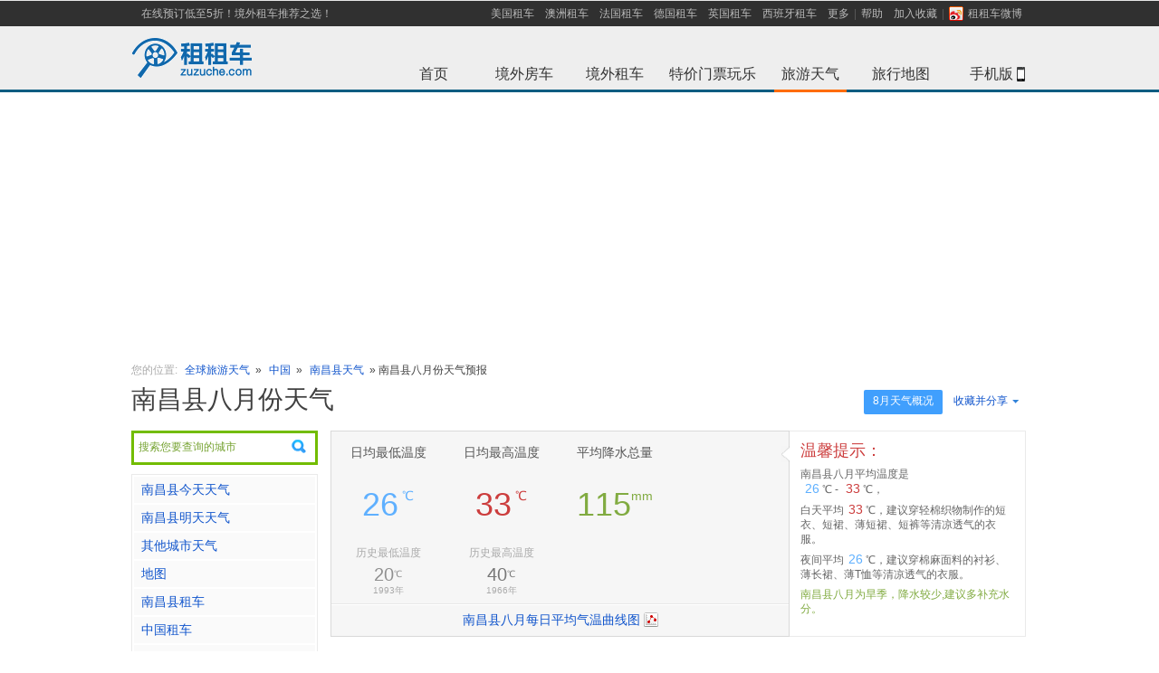

--- FILE ---
content_type: text/html; charset=UTF-8
request_url: https://weather.zuzuche.com/c2754_m8.html
body_size: 9848
content:
<!DOCTYPE html PUBLIC "-//W3C//DTD XHTML 1.0 Transitional//EN" "http://www.w3.org/TR/xhtml1/DTD/xhtml1-transitional.dtd">
<html lang="zh-cn" xmlns="http://www.w3.org/1999/xhtml" xml:lang="zh-cn">
<head>
<title>南昌县八月天气预报_南昌县八月平均气温查询_租租车</title>
    <meta name="mobile-agent"content="format=html5; url=http://m.zuzuche.com/weather/c2754_m8.html"/>
    <link rel="alternate" media="only screen and (max-width: 640px)"  href="http://m.zuzuche.com/weather/c2754_m8.html"/>
    <meta name="applicable-device" content="pc"/>
    <meta http-equiv="Cache-Control" content="no-siteapp"/>
    <meta http-equiv="Cache-Control" content="no-transform"/>
    <meta content="text/html; charset=utf-8" http-equiv="Content-Type" />
<meta content="zh-cn" http-equiv="Content-Language" />
<meta content="all" name="robots" />
<meta name="keywords" content="南昌县八月天气,南昌县八月天气预报,南昌县八月平均气温" />
<meta name='description' content="南昌县八月天气预报：租租车为您提供南昌县八月的平均气温、最低温度、最高温度、南昌县八月的平均降雨量、平均降雨天数查询等服务，是您到南昌县旅游的好帮手。" />
<link rel="stylesheet" type="text/css" href="./css/main.css?v=1" />
<link rel="stylesheet" type="text/css" href="./css/index-weather.css" />
<link rel="stylesheet" type="text/css" href="./css/city-weather-kim.css?v=3" />
<script type="text/javascript" src="//w.zuzuche.com/js/jquery.1.4.2.min.js"></script>
<script type="text/javascript" src="./js/highcharts/highcharts.js"></script>
<script type="text/javascript" src="./js/highcharts/modules/exporting.js"></script>



<link rel="stylesheet" type="text/css" href="//w.zuzuche.com/css/wsearch.css" />
<script src="//w.zuzuche.com/js/wsearch.js" type="text/javascript"></script>


</head>
<body>
<script>
window.$sa_start_time = new Date();
</script>
<script>!function(e,t,r){if(void 0===e[r]){var n=e[r]=function(){e[r]._q=e[r]._q||[],e[r]._q.push(Array.prototype.slice.call(arguments))},o=e.addEventListener,a=e.removeEventListener,s="error",i="unhandledrejection",c="sentry.captureException",u="script",d=t.getElementsByTagName(u)[0],f=t.createElement(u);f.crossOrigin="anonymous",f.async=!0;var g=new Date,l=parseInt(g.getMinutes()/15,10)||0,p=[g.getFullYear(),g.getMonth()+1,g.getDate(),g.getHours(),l].join("");function m(e){e.error&&e.error instanceof Error&&n(c,e)}function v(e){n(c,e)}f.src="https://static.zuzuche.com/assets/za_javascript/browser/v3/bundle.js?t="+p,f.onload=function(){a(s,m),a(i,v)},d.parentNode.insertBefore(f,d),o(s,m),o(i,v),o(s,(function(t){if(t.target&&t.target instanceof HTMLElement){var n=t.target,o=n.nodeName,a=n.src||n.href;e[r]("ea.errorSend",a,o)}}),!0)}}(window,document,"za");</script>
<script>
    if (!window.beforeInitZa) {
        za('init', {
            server_url: 'https://za.zuzuche.com/za.gif',
            show_log: '0' === '1',
            module: 'zzc_rental'
        });
    }
    window.beforeInitZa = true;
    window.sa = null;
</script>
<script src="//w.zuzuche.com/io_js.php?file=jquery-1.7.2.min,tj"></script>
<style type="text/css">
    #header {
        border-bottom: 3px solid #075C81;
        border-top: 1px solid #E5E5E5;
    }
</style>
<div id="header">
    <div class="top-inner">
        <ul id="sitenav" class="site-nav">
            <li class="sn-menu" style="margin-left:5px;float:left"><a href="http://w.zuzuche.com/">在线预订低至5折！境外租车推荐之选！</a></li>
            <li class="sn-menu">
                <span><a href="http://www.zuzuche.com/guide/10158/" title="美国租车">美国租车</a></span>
                <span><a href="http://www.zuzuche.com/guide/10008/" title="澳洲租车">澳洲租车</a></span>
                <span><a href="http://www.zuzuche.com/guide/10162/" title="法国租车">法国租车</a></span>
                <span><a href="http://www.zuzuche.com/guide/10046/" title="德国租车">德国租车</a></span>
                <span><a href="http://www.zuzuche.com/guide/10145/" title="英国租车">英国租车</a></span>
                <span><a href="http://www.zuzuche.com/guide/10160/" title="西班牙租车">西班牙租车</a></span>
                <span><a href="http://www.zuzuche.com/guide/" rel="nofollow">更多</a></span>
                <span class="menu-split"></span></span>
                <span><a href="http://www.zuzuche.com/faq.php" rel="nofollow">帮助</a></span>
                <span><a href="javascript:;" onclick="addFavorite('租租车')" >加入收藏</a><span class="menu-split"></span></span>
                <span><a title="租租车微博" target="_blank" style="_padding-top:3px;" href="http://weibo.com/zuzuche" rel="nofollow"><i style="margin:0 5px 1px 0;*margin-bottom:0;_margin-top:3px;width:16px;height:16px;vertical-align:middle;display:inline-block;background: url('/img/ico_sns.png') no-repeat scroll 0 0 transparent;"></i>租租车微博</a></span>
            </li>
        </ul>
    </div>
    <div class="topbar">
        <h2 id="zzclogo" class="logo"> <a href="http://www.zuzuche.com" target="_self"><img alt="租租车" src="//w.zuzuche.com/img/img-cn/w-logo_top.png" /></a></h2>
        <div>
            <div class="channel">
                <ul>
                    <li><a id="whome" href="http://www.zuzuche.com">首页<span class="whome"></span></a></li>
                    <li><a id="zhome" href="http://w.zuzuche.com/motorhome/" title='境外房车'>境外房车<span class="zhome" ></span></a></li>
                    <li><a id="home" href="http://www.zuzuche.com/" title='境外租车'>境外租车<span class="world" ></span></a></li>
                    <li><a id="poi" href="http://poi.zuzuche.com/index.html?source=10022">特价门票玩乐<span class="poi" ></span></a></li>
                    <li><a id="trips" href="http://weather.zuzuche.com">旅游天气<span class="on-trips trips on-menu on-tirps-select"></span></a></li>
                    <li><a id="world-map" href="http://map.zuzuche.com/">旅行地图<span class="world-map"></span></a></li>
                    <li><a id="apps-w" href="http://w.zuzuche.com/apps.php">手机版<span class="mobl"></span><b class="Icon-phone"></b></a></li>
                </ul>
            </div>
        </div>


        <div class="clear"></div>

    </div>
</div>
<script type="text/javascript">
    /* 加入收藏 */
    function addFavorite(text){
        if (window.ActiveXObject){
            window.external.addFavorite('' + window.location + '', text);
        }else{
            window.sidebar.addPanel(text, window.location, '');
        }
    }
</script>



<!--<div style="display: block; margin: 0px auto 10px;  height: 140px; padding: 0px; background: url() no-repeat scroll center top;">-->
<!--</div>-->
<div style="margin-bottom: 10px;width: 100%;height: 288px;">
    <!--广告位[天气频道头部广告位]-->
</div>

<style>
    .float-pic{
        position: fixed;
        top: 150px;
        width: 120px;
        height: 442px;
        background: url('//www.zuzuche.com/oil/image/float-pic-cmbc-v2.jpg') no-repeat center;
        z-index: 999;
    }
    .float-pic-left{
        left: 10px;
    }
    .float-pic-right{
        right: 10px;
    }
    .float-pic-close{
        position: absolute;
        right: 2px;
        top: 30px;
        height: 18px;
        line-height: 14px;
        font-family: tahoma;
        font-size: 20px;
        color: #fff;
        cursor: pointer;
    }
    .float-pic .btn{
        position: absolute;
        left: 0;
        bottom: 0;
        width: 120px;
        height: 55px;
        line-height: 55px;
        font-size: 24px;
        /*color: #0063c5;*/
        text-align: center;
        /*background-color: #ffe700;*/
        /*-webkit-animation:go .4s infinite linear;*/
        background: url('//www.zuzuche.com/oil/image/float-pic-cmbc.gif') no-repeat center;
    }
    @-webkit-keyframes go {
        0%{
            background-color: #ffe700;
        }
        100%{
            background-color: #ffffff;
        }

    }
</style>


<!--广告位[左右浮窗]-->



<script type="text/javascript" >
    $('.float-pic-close').on('click',function(){
        $(this).parent().hide();
        return false;
    });
</script>
<script>
    var saTjData = JSON.parse('{"fa0860e8":[],"67d8ab4f":[],"645920e3":[],"416a75f4":[]}');
    initSaTJ();
    function initSaTJ() {
        $(document).on('click', '.J-showcase-module', function(e) {
            var hash = $(this).data('hash');
            if (!!hash) {
                var data = saTjData[hash];
                !isEmpty(data) && !isEmpty(window.sa) && window.sa.track( 'click', {
                    obj_id: data['obj_id'],
                    obj_type: data['obj_type'],
                    obj_module: data['obj_module'],
                    ad_channel_name: data['ad_channel_name'],
                    ad_bit_name: data['ad_bit_name'],
                    ad_matter_name: data['ad_matter_name'],
                } );
            }
        });
        trackLoad();
    }
    function trackLoad() {
        var adDoms = $('.J-showcase-module');
        adDoms.length && $.each(adDoms, function(index, el) {
            var hash = $(el).data('hash');
            if(!!hash){  
                var data = saTjData[hash];
                !isEmpty(data) && !isEmpty(window.sa) && sa.track('load', {
                    obj_id: data['obj_id'],
                    obj_type: data['obj_type'],
                    obj_module: data['obj_module'],
                    ad_channel_name: data['ad_channel_name'],
                    ad_bit_name: data['ad_bit_name'],
                    ad_matter_name: data['ad_matter_name'],
                });
            }
        });
    }
    function isEmpty(value) {
        for (var key in value) {
            if (hasOwnProperty.call(value, key)) {
            return false;
            }
        }
        return true;
    }
</script>


<!-- 导航 -->
<div class="mianbao mb10" style="margin: 10px auto;width:990px;"> 
<span class="caa">您的位置:</span>
    <a href="http://weather.zuzuche.com/">全球旅游天气</a> »
    <a href="./r59.html">中国</a> »
    <span class=""> <a href='./c2754.html'>南昌县天气</a> » 南昌县八月份天气预报</span></div>
  
<!-- 广告 -->
<!--<div class="mb20" style="margin: 10px auto;width:990px;"><a href="http://cnrdn.com/rd.htm?id=1224818&r=http%3A%2F%2Fw.zuzuche.com%2F"><img src="images/990x90.jpg" width="990" height="90" alt="租租车[境外租车]-全球特价租车" /></a></div>-->
<!--
<div class="path" style="display: block; width: 986px; margin: 10px auto; height: 90px; background-color: #efefef;">
	<div style="float: left; padding: 18px 0pt 0pt 5px;">广<br>告</div><div style="float: right; height: 90px;">

</div>
</div>
-->





<div class="con seacon">

<!-- 990.js -->
<script type="text/javascript" src="./js/990.js"></script>
<div class="mb20 city-wea-bar">
	<div class="btn-groud r"> 




<a class="active quick" href="#" >8月天气概况</a>









     
      <div class="rel l" id="share_but" style="width:92px;"> 
      <a class="share"><s class="r"></s>收藏并分享</a>
       <!-- Baidu Button BEGIN -->
        <div id="bdshare" class="bdshare_t bds_tools get-codes-bdshare r sns absolute" style="margin:0; left:0;">
          <div class="div-but" > <a class="bds_qzone qq-zone" style="float:none;padding:0 0 2px 20px;width:60px;" title="分享到QQ空间">QQ空间</a> </div>
          <div class="div-but" ><a class="bds_tsina sina" style="float:none;padding:0 0 2px 20px;width:60px;" title="分享到新浪微博">新浪微博</a></div>
          <div class="div-but" ><a class="bds_tqq tx-weibo" style="float:none;padding:0 0 2px 20px;width:60px;" title="分享到腾讯微博">腾讯微博</a></div>
          <div class="div-but" > <a class="bds_renren renren" style="float:none;padding:0 0 2px 20px;width:60px;" title="分享到人人网">人人网</a> </div>
        </div>
        <!-- Baidu Button END -->
      </div>
      
      <script>
      	$("#share_but").mouseover(function(){
      	  $("#share_but").addClass('share-hover');
      	});
      	
      	$("#share_but").mouseleave(function(){
       	  $("#share_but").removeClass('share-hover');
       	});
      	
      </script>
      
      
      
      <div class="clear"></div>
    </div>
    <h1 class="b-title">南昌县八月份天气</h1>
  </div>
	<div class="l-con">
  
    <!-- 城市左侧 -->


<div style="position:relative;z-index:10;">
	  	<div style="height: 32px;margin-bottom: 10px;border: 1px solid #EAEAEA; cursor:pointer;" id="pickup_box">
	  		<input value="搜索您要查询的城市" readonly="readonly" style="padding: 5px;cursor:pointer;width: 180px;height: 20px;color: #838383;border: none;background: url(img/search.png) right no-repeat;" />
	  		<input type="hidden" rel="" class="ipcou" />
			<input type="hidden" rel="" class="ipcity" />
			<input type="hidden" rel="" class="ipadd" />
	  	</div>
	  	<script type="text/javascript">weatherSerBox_init();</script>
  	</div>
  	
  
  
  
  
  	<!-- 当前天气 -->
  	   


	<div class="l-menu mb10">
      <ul id="nav_ul" class="menu-list">
      	<li><a href="http://weather.zuzuche.com/c2754_today.html" title="南昌县今天天气">南昌县今天天气</a></li>
      	<li><a href="http://weather.zuzuche.com/c2754_today.html" title="南昌县明天天气">南昌县明天天气</a></li>
      			
				<!-- 暂时屏蔽
		<li><a href="./c2754_spring.html">春季天气</a></li>
      	<li><a href="./c2754_summer.html">夏季天气</a></li>
      	<li><a href="./c2754_autumn.html">秋季天气</a></li>
      	<li><a href="./c2754_winter.html">冬季天气</a></li>
      	 -->
      	      	
		
		
		
		
				        <li><a href="#other_city">其他城市天气</a></li>
        
      		<!-- 地图判断说明  如果有关联pickup，则直接连接至取车点地址，如果只关联了城市，则连接到城市，如果只关联到国家，则连接到国家   -->
            
                        	                <li><a href="http://map.zuzuche.com/china2754_son.html" target="_blank" title="南昌县地图">地图</a></li>
                            
      		
      		
      		<li><a target="_blank" href="http://www.zuzuche.com/guide/10027/0/" title='南昌县租车'  >南昌县租车</a></li>
      		
   				   				<li><a target="_blank" href="http://www.zuzuche.com/guide/10027/" title='中国租车' >中国租车</a></li>
   				   			
   			
   			   			
   			   			<li><a target="_blank" href="http://www.zuzuche.com/oil/oil_region.php?region=18" >当地油价</a></li>
   			   			
   			   			
   			   			   			<li><a target="_blank" href="http://www.zuzuche.com/taxi/taxi_region.php?region=18" >当地出租车价格</a></li>
   			   			
   			
      		         			
      </ul>
    </div>
    
    
<!--
    <div class="l-menu mb10">
    <div id="tq200_1">
<script type="text/javascript">
    /*200*200 创建于 2014-12-17*/
    var cpro_id = "u1865409";
</script>
<script src="http://cpro.baidustatic.com/cpro/ui/c.js" type="text/javascript"></script>


    </div>
    </div>

    -->
    <div class="clear"></div>

	
	 <!-- 酒店 -->
<!--暂时屏蔽酒店信息  去掉下面test即可恢复-->
        
    
    <div class="clear"></div>
	

	<!-- 下属地区 -->
	    	<!-- end 下属地区 -->
    	
    	

	<!-- 周边地区 -->
      
    
    
    
    
   
    
    
    
    <!-- 景点 -->
        
	
	
	
    
    <!-- 当地租车公司 -->
    <!--&lt;!&ndash; IF company_list &ndash;&gt;-->
    <!--<div class="clear"></div>-->
    <!--<div class="l-menu" id="company_list" style="margin-top:12px;">-->
      <!--<h3 class="menu-tit"><a href="http://weizhang.zuzuche.com/chaxun.php?city_id=360121"  target="_blank" title="南昌县违章查询" class="f12 r" style="line-height:28px;" >违章查询</a>-->
      <!--<a href="http://.zuzuche.com/"  target="_blank" title="南昌县租车">南昌县租车</a>-->
	  <!--</h3>-->
      <!--<div class="near-area" id="company_list_out"  >-->
      <!---->
      	<!--<div id="company_list_in">-->
	      	<!--&lt;!&ndash; BEGIN company_list &ndash;&gt;-->
	        <!--<div class="air-img air-img-none " style="padding:10px 0 12px 0px">-->
			<!--<span class="w_up">-->
				<!--&lt;!&ndash; IF domain_web &ndash;&gt;-->
				<!--<a href="" target="_blank" title=""></a>-->
	       		<!--&lt;!&ndash; ELSE &ndash;&gt;-->
	       		<!--<a target="_blank" href="http://t.zuzuche.com/c/.html" title=""></a>-->
	       		<!--&lt;!&ndash; ENDIF domain_web &ndash;&gt;-->
	        <!--</span>-->
	        <!--</div>-->
	        <!--&lt;!&ndash; END company_list &ndash;&gt;-->
        <!--</div>-->
        <!---->
      <!--</div>-->
      <!---->
    <!--</div>-->
    <!--&lt;!&ndash; ENDIF company_list &ndash;&gt;-->
    
    
    
  </div>
  <div class="r-con">
 
        <div class="mb20">
    <div class="season-box l f14b">
    	<dl>  
        <dd> 
        	<span class="block mb30">日均最低温度</span>
            <p class="blue mb20">
            	<span class="f36b">26</span>
         	    <sup class="f14b">℃</sup>
             </p>
                          <p class="c77">
             	<span class="f12 caa mb5 block">历史最低温度</span>
                <span class="f20b opacity8">20<sup class="f10">℃</sup></span>
             </p>
             <span class="f10 caa block" style="line-height: 16px;">1993年</span>
                      </dd>
         <dd>
        	<span class="block mb30">日均最高温度</span>
            <p class="red mb20"><span class="f36b">33</span>
            <sup class="f14b">℃</sup></p>
                        <p class="c77">
             	<span class="f12 caa mb5 block">历史最高温度</span>
                <span class="f20b">40<sup class="f10">℃</sup></span>
             </p>
             <span class="f10 caa block" style="line-height: 16px;">1966年</span>
                      </dd>
         <dd>
        	<span class="block mb30">平均降水总量</span>
            <p class="green"><span class="f36b">115</span><sup class="f14b">mm</sup></p>
         </dd>
                </dl>
        <div class="clear"></div>
        <div class="more-line">
        	<div class="more-bg">
        		<a href="#curr_month_history_day_weather" title="查看南昌县最新天气预报"  style="background-position:right -467px; padding-right: 20px;">南昌县八月每日平均气温曲线图</a>
        </div>
        </div>
        <s class="tips-row"></s>

    </div>

    <div class="tips l">
		<div class="tips-tit red">温馨提示：</div>
        <span>南昌县八月平均温度是<br /><b class="blue">26</b>℃ - <b class="red">33</b>℃，</span>
		<span>白天平均<b class="red">33</b>℃，建议穿轻棉织物制作的短衣、短裙、薄短裙、短裤等清凉透气的衣服。</span>
		<span>夜间平均<b class="blue">26</b>℃，建议穿棉麻面料的衬衫、薄长裙、薄T恤等清凉透气的衣服。 </span>
	
		        <span class="green">南昌县八月为旱季，降水较少,建议多补充水分。</span>
			
	</div>
    <div class="clear"></div>
	</div>
	
	
	    <div class="holo-box mb20">
    	<div class="f22b mb10">南昌县全年各月份天气</div>
        <ul class="holo-month">
        	        	<li><a href="./c2754_m1.html" title="南昌县一月天气和平均温度查询">一月</a></li>
        	        	<li><a href="./c2754_m2.html" title="南昌县二月天气和平均温度查询">二月</a></li>
        	        	<li><a href="./c2754_m3.html" title="南昌县三月天气和平均温度查询">三月</a></li>
        	        	<li><a href="./c2754_m4.html" title="南昌县四月天气和平均温度查询">四月</a></li>
        	        	<li><a href="./c2754_m5.html" title="南昌县五月天气和平均温度查询">五月</a></li>
        	        	<li><a href="./c2754_m6.html" title="南昌县六月天气和平均温度查询">六月</a></li>
        	        	<li><a href="./c2754_m7.html" title="南昌县七月天气和平均温度查询">七月</a></li>
        	        	<li><a href="./c2754_m8.html" title="南昌县八月天气和平均温度查询">八月</a></li>
        	        	<li><a href="./c2754_m9.html" title="南昌县九月天气和平均温度查询">九月</a></li>
        	        	<li><a href="./c2754_m10.html" title="南昌县十月天气和平均温度查询">十月</a></li>
        	        	<li><a href="./c2754_m11.html" title="南昌县十一月天气和平均温度查询">十一月</a></li>
        	        	<li><a href="./c2754_m12.html" title="南昌县十二月天气和平均温度查询">十二月</a></li>
        	            <li class="clear"></li>
        </ul>
        <div class="clear"></div>
    </div>
        
    
    
    <!-- 城市四季天气 -->
        <div class="holo-box mb20">
      <div class="f22b mb10">南昌县四季天气</div>
      <ul class="holo-season f18b">
      
            <li><a href="./c2754_spring.html" title="南昌县春季天气" class="spring"><span class="f36b block mb5" style="margin-top:35px;">春季</span><span class="block f14 opacity8" >&nbsp;9℃ - 15℃</span>
          </a></li>
            <li><a href="./c2754_summer.html" title="南昌县夏季天气" class="summer"><span class="f36b block mb5" style="margin-top:35px;">夏季</span><span class="block f14 opacity8" >&nbsp;23℃ - 30℃</span>
          </a></li>
            <li><a href="./c2754_autumn.html" title="南昌县秋季天气" class="autumn"><span class="f36b block mb5" style="margin-top:35px;">秋季</span><span class="block f14 opacity8" >&nbsp;21℃ - 29℃</span>
          </a></li>
            <li><a href="./c2754_winter.html" title="南昌县冬季天气" class="winter"><span class="f36b block mb5" style="margin-top:35px;">冬季</span><span class="block f14 opacity8" >&nbsp;6℃ - 13℃</span>
          </a></li>
            
        <li class="clear"></li>
      </ul>
      <div class="clear"></div>
    </div>
        
    
	<!-- 城市酒店 -->
	<!---->
		
    <div class="r-box r-bor">
      <table width="768" cellspacing="0" cellpadding="0" border="0" class="tab-country">
        <tbody>
          <tr class="tab-tit f14 b">
            <td width="130" class="color-box rel block">秋季每月天气<s class="tit"></s></td>
            			<td width="160">平均</td>
						
             
			<td width="160"><a href="./c2754_m8.html" title="南昌县八月天气和平均温度" >八月</a></td>
			 
			<td width="160"><a href="./c2754_m9.html" title="南昌县九月天气和平均温度" >九月</a></td>
			 
			<td width="160"><a href="./c2754_m10.html" title="南昌县十月天气和平均温度" >十月</a></td>
			          </tr>
          <tr class="c-max">
            <td>日均最高气温</td>
            	        <td class="red">29℃</td>
	        	        
	     		     	<td class="red">33℃</td>
	        	     	<td class="red">29℃</td>
	        	     	<td class="red">24℃</td>
	                  </tr>
          <tr class="c-min">
            <td>日均最低气温</td>
            	        <td class="blue"> 21℃</td>
	        	        
	   			        <td class="blue"> 26℃</td>
	        	        <td class="blue"> 22℃</td>
	        	        <td class="blue"> 16℃</td>
	                  </tr>
          <tr class="c-average">
            <td>平均降水总量</td>
            	        <td class="green"> 81mm</td>
	        			
				        <td class="green"> 115mm</td>
	        	        <td class="green"> 73mm</td>
	        	        <td class="green"> 56mm</td>
	                  </tr>
                  </tbody>
      </table>
    </div>
         
    
    
    <!-- 城市当月每天历史天气 -->
        <!-- 城市全年月份天气 -->
    <!-- 城市全年月份天气 -->
        <!-- 暂时屏蔽
    <p class="more-city mb10">
       <em class="c55">点击查看各月份天气：</em>
       <a  href="./c2754_m1.html" title="南昌县一月天气和平均气温查询">一月</a>
       <a  href="./c2754_m2.html" title="南昌县二月天气和平均气温查询">二月</a>
       <a  href="./c2754_m3.html" title="南昌县三月天气和平均气温查询">三月</a>
       <a  href="./c2754_m4.html" title="南昌县四月天气和平均气温查询">四月</a>
       <a  href="./c2754_m5.html" title="南昌县五月天气和平均气温查询">五月</a>
       <a  href="./c2754_m6.html" title="南昌县六月天气和平均气温查询">六月</a>
       <a  href="./c2754_m7.html" title="南昌县七月天气和平均气温查询">七月</a>
       <a  href="./c2754_m8.html" title="南昌县八月天气和平均气温查询">八月</a>
       <a  href="./c2754_m9.html" title="南昌县九月天气和平均气温查询">九月</a>
       <a  href="./c2754_m10.html" title="南昌县十月天气和平均气温查询">十月</a>
       <a  href="./c2754_m11.html" title="南昌县十一月天气和平均气温查询">十一月</a>
       <a  href="./c2754_m12.html" title="南昌县十二月天气和平均气温查询">十二月</a>
    </p>
    -->
    <div class="r-box rel r-bor" id="weather_record">
      <div class="map-titel absolute">每月天气走势<s></s></div>
      <div id="weather_record_sis" style="width: 750px; height: 262px;"></div>
			
	    <script type="text/javascript">
			var chart;
			$(document).ready(function() {
				chart = new Highcharts.Chart({
					chart: {
						renderTo: 'weather_record_sis',
						defaultSeriesType: 'line',
						marginRight: 130,
						marginBottom: 25
					},
					title: {
						text: '全年温度曲线图',
						x: -20 //center
					},
					subtitle: {
						text: 'Source: w.zuzuche.com',
						x: -20
					},
					xAxis: {
						categories: ['<div style="*margin-top:10px;*width:55px;*padding-top:1px;*text-align:left;">一月</div>','<div style="*margin-top:10px;*width:55px;*padding-top:1px;*text-align:left;">二月</div>','<div style="*margin-top:10px;*width:55px;*padding-top:1px;*text-align:left;">三月</div>','<div style="*margin-top:10px;*width:55px;*padding-top:1px;*text-align:left;">四月</div>','<div style="*margin-top:10px;*width:55px;*padding-top:1px;*text-align:left;">五月</div>','<div style="*margin-top:10px;*width:55px;*padding-top:1px;*text-align:left;">六月</div>','<div style="*margin-top:10px;*width:55px;*padding-top:1px;*text-align:left;">七月</div>','<div style="*margin-top:10px;*width:55px;*padding-top:1px;*text-align:left;">八月</div>','<div style="*margin-top:10px;*width:55px;*padding-top:1px;*text-align:left;">九月</div>','<div style="*margin-top:10px;*width:55px;*padding-top:1px;*text-align:left;">十月</div>','<div style="*margin-top:10px;*width:55px;*padding-top:1px;*text-align:left;">十一月</div>','<div style="*margin-top:10px;*width:55px;*padding-top:1px;*text-align:left;">十二月</div>',]
					},
					yAxis: {
						title: {
							text: '温度  (°C)'
						},
						plotLines: [{
							value: 0,
							width: 1,
							color: '#808080'
						}]
					},
					tooltip: {
						formatter: function() {
				                return '<b>'+ this.series.name +'</b><br/>'+
								this.x +': '+ this.y +'°C';
						}
					},
					plotOptions: {
						line: {
							dataLabels: {
								enabled: true
							},
							enableMouseTracking: false
						}
					},
					legend: {
						layout: 'vertical',
						align: 'right',
						verticalAlign: 'top',
						x: -10,
						y: 100,
						borderWidth: 0,
					},
					series: [{
						name: '日均最低气温',
						data: [3,4,8,14,19,23,26,26,22,16,10,5,]
					}, {
						name: '日均最高气温',
						data: [9,10,15,21,26,30,34,33,29,24,18,12,]
					}],
					exporting:{
						enabled:false
					}
				});
				
				
			});
				
		</script> 
    </div>
    
    
    
    
    <div class="r-box r-bor">
      <table width="768" cellspacing="0" cellpadding="0" border="0" class="tab-country">
        <tbody>
          <tr class="tab-tit f14 b">
            <td width="130" class="color-box rel block">全年平均气温<s class="tit"></s></td>
                        <td width="53"><a href="./c2754_m1.html" title="南昌县一月天气和平均温度查询">一月</a></td>
                        <td width="53"><a href="./c2754_m2.html" title="南昌县二月天气和平均温度查询">二月</a></td>
                        <td width="53"><a href="./c2754_m3.html" title="南昌县三月天气和平均温度查询">三月</a></td>
                        <td width="53"><a href="./c2754_m4.html" title="南昌县四月天气和平均温度查询">四月</a></td>
                        <td width="53"><a href="./c2754_m5.html" title="南昌县五月天气和平均温度查询">五月</a></td>
                        <td width="53"><a href="./c2754_m6.html" title="南昌县六月天气和平均温度查询">六月</a></td>
                        <td width="53"><a href="./c2754_m7.html" title="南昌县七月天气和平均温度查询">七月</a></td>
                        <td width="53"><a href="./c2754_m8.html" title="南昌县八月天气和平均温度查询">八月</a></td>
                        <td width="53"><a href="./c2754_m9.html" title="南昌县九月天气和平均温度查询">九月</a></td>
                        <td width="53"><a href="./c2754_m10.html" title="南昌县十月天气和平均温度查询">十月</a></td>
                        <td width="53"><a href="./c2754_m11.html" title="南昌县十一月天气和平均温度查询">十一月</a></td>
                        <td width="53"><a href="./c2754_m12.html" title="南昌县十二月天气和平均温度查询">十二月</a></td>
                      </tr>
          <tr class="c-max">
            <td>日均最高气温(℃)</td>
                        <td class="red"> 9℃</td>
                        <td class="red"> 10℃</td>
                        <td class="red"> 15℃</td>
                        <td class="red"> 21℃</td>
                        <td class="red"> 26℃</td>
                        <td class="red"> 30℃</td>
                        <td class="red"> 34℃</td>
                        <td class="red"> 33℃</td>
                        <td class="red"> 29℃</td>
                        <td class="red"> 24℃</td>
                        <td class="red"> 18℃</td>
                        <td class="red"> 12℃</td>
                      </tr>
          <tr>
            <td>日均最低气温(℃)</td>
                        <td class="blue"> 3℃</td>
                        <td class="blue"> 4℃</td>
                        <td class="blue"> 8℃</td>
                        <td class="blue"> 14℃</td>
                        <td class="blue"> 19℃</td>
                        <td class="blue"> 23℃</td>
                        <td class="blue"> 26℃</td>
                        <td class="blue"> 26℃</td>
                        <td class="blue"> 22℃</td>
                        <td class="blue"> 16℃</td>
                        <td class="blue"> 10℃</td>
                        <td class="blue"> 5℃</td>
                      </tr>
          <tr class="c-average">
            <td>平均降水总量(mm)</td>
                        <td class="green"> 69</td>
                        <td class="green"> 100</td>
                        <td class="green"> 167</td>
                        <td class="green"> 221</td>
                        <td class="green"> 262</td>
                        <td class="green"> 295</td>
                        <td class="green"> 132</td>
                        <td class="green"> 115</td>
                        <td class="green"> 73</td>
                        <td class="green"> 56</td>
                        <td class="green"> 65</td>
                        <td class="green"> 44</td>
                      </tr>
          
          
                    
          
        </tbody>
      </table>
    </div>
    
    
    



      <!--banner-->
      <div class="mb20">
          <!--<a href="" target="_blank">-->
              <!--<img src="" width="770" height="90" alt="">-->
          <!--</a>-->

          <!--广告位[天气频道中下部广告位]-->

      </div>

       <!-- 城市右侧下部城市列表 -->
	    
    
    
     <!-- 城市右侧下部城市列表 只出省份-->
	<div class="tab-box big-tab"  id="other_city">
      <div id="select_menu" class="i-chanbar bf1"> <span class="l tab-tit">江西其它城市天气&nbsp;&nbsp;</span>
        <div class="clear"></div>
      </div>
      <div style="display: block;" id="abcd_l">
      
      
      	        <div class="city-cell">
	        	        <dl>
	          <dt>[A]</dt>
	          	          <dd><a title="安义天气查询" href="./c2751.html" >安义</a></dd>
	          	          <dd><a title="安福天气查询" href="./c2789.html" >安福</a></dd>
	          	        </dl>
	        	        <dl>
	          <dt>[D]</dt>
	          	          <dd><a title="德安天气查询" href="./c2765.html" >德安</a></dd>
	          	          <dd><a title="都昌天气查询" href="./c2771.html" >都昌</a></dd>
	          	          <dd><a title="德兴天气查询" href="./c2780.html" >德兴</a></dd>
	          	        </dl>
	        	        <dl>
	          <dt>[F]</dt>
	          	          <dd><a title="分宜天气查询" href="./c2761.html" >分宜</a></dd>
	          	          <dd><a title="抚州天气查询" href="./c2776.html" >抚州</a></dd>
	          	        </dl>
	        	        <dl>
	          <dt>[G]</dt>
	          	          <dd><a title="赣州天气查询" href="./c2757.html" >赣州</a></dd>
	          	          <dd><a title="贵溪天气查询" href="./c2774.html" >贵溪</a></dd>
	          	          <dd><a title="广丰天气查询" href="./c2784.html" >广丰</a></dd>
	          	        </dl>
	                </div>
                <div class="city-cell">
	        	        <dl>
	          <dt>[H]</dt>
	          	          <dd><a title="湖口天气查询" href="./c2767.html" >湖口</a></dd>
	          	          <dd><a title="横峰天气查询" href="./c2785.html" >横峰</a></dd>
	          	        </dl>
	        	        <dl>
	          <dt>[J]</dt>
	          	          <dd><a title="九江天气查询" href="./c260.html" >九江</a></dd>
	          	          <dd><a title="进贤天气查询" href="./c2752.html" >进贤</a></dd>
	          	          <dd><a title="景德镇天气查询" href="./c2755.html" >景德镇</a></dd>
	          	          <dd><a title="吉安天气查询" href="./c2788.html" >吉安</a></dd>
	          	          <dd><a title="井冈山天气查询" href="./c2791.html" >井冈山</a></dd>
	          	          <dd><a title="吉水天气查询" href="./c2796.html" >吉水</a></dd>
	          	        </dl>
	        	        <dl>
	          <dt>[L]</dt>
	          	          <dd><a title="乐平天气查询" href="./c2756.html" >乐平</a></dd>
	          	          <dd><a title="莲花天气查询" href="./c2759.html" >莲花</a></dd>
	          	          <dd><a title="庐山天气查询" href="./c2762.html" >庐山</a></dd>
	          	        </dl>
	        	        <dl>
	          <dt>[N]</dt>
	          	          <dd><a title="南昌天气查询" href="./c266.html" >南昌</a></dd>
	          	          <dd><a title="南昌县天气查询" href="./c2754.html" >南昌县</a></dd>
	          	          <dd><a title="宁冈天气查询" href="./c2798.html" >宁冈</a></dd>
	          	        </dl>
	                </div>
                <div class="city-cell">
	        	        <dl>
	          <dt>[P]</dt>
	          	          <dd><a title="萍乡天气查询" href="./c271.html" >萍乡</a></dd>
	          	          <dd><a title="彭泽天气查询" href="./c2768.html" >彭泽</a></dd>
	          	          <dd><a title="鄱阳天气查询" href="./c2786.html" >鄱阳</a></dd>
	          	        </dl>
	        	        <dl>
	          <dt>[Q]</dt>
	          	          <dd><a title="铅山天气查询" href="./c2783.html" >铅山</a></dd>
	          	        </dl>
	        	        <dl>
	          <dt>[R]</dt>
	          	          <dd><a title="瑞昌天气查询" href="./c2763.html" >瑞昌</a></dd>
	          	        </dl>
	        	        <dl>
	          <dt>[S]</dt>
	          	          <dd><a title="上饶天气查询" href="./c2777.html" >上饶</a></dd>
	          	          <dd><a title="上饶县天气查询" href="./c2787.html" >上饶县</a></dd>
	          	        </dl>
	                </div>
                <div class="city-cell">
	        	        <dl>
	          <dt>[T]</dt>
	          	          <dd><a title="泰和天气查询" href="./c2792.html" >泰和</a></dd>
	          	        </dl>
	        	        <dl>
	          <dt>[W]</dt>
	          	          <dd><a title="武宁天气查询" href="./c2764.html" >武宁</a></dd>
	          	          <dd><a title="万年天气查询" href="./c2779.html" >万年</a></dd>
	          	          <dd><a title="万安天气查询" href="./c2797.html" >万安</a></dd>
	          	        </dl>
	        	        <dl>
	          <dt>[X]</dt>
	          	          <dd><a title="新建天气查询" href="./c2753.html" >新建</a></dd>
	          	          <dd><a title="新余天气查询" href="./c2760.html" >新余</a></dd>
	          	          <dd><a title="星子天气查询" href="./c2769.html" >星子</a></dd>
	          	          <dd><a title="修水天气查询" href="./c2770.html" >修水</a></dd>
	          	          <dd><a title="新干天气查询" href="./c2793.html" >新干</a></dd>
	          	          <dd><a title="峡江天气查询" href="./c2794.html" >峡江</a></dd>
	          	        </dl>
	        	        <dl>
	          <dt>[Y]</dt>
	          	          <dd><a title="永修天气查询" href="./c2766.html" >永修</a></dd>
	          	          <dd><a title="鹰潭天气查询" href="./c2772.html" >鹰潭</a></dd>
	          	          <dd><a title="余江天气查询" href="./c2773.html" >余江</a></dd>
	          	          <dd><a title="宜春天气查询" href="./c2775.html" >宜春</a></dd>
	          	          <dd><a title="余干天气查询" href="./c2778.html" >余干</a></dd>
	          	          <dd><a title="弋阳天气查询" href="./c2781.html" >弋阳</a></dd>
	          	          <dd><a title="玉山天气查询" href="./c2782.html" >玉山</a></dd>
	          	          <dd><a title="永新天气查询" href="./c2790.html" >永新</a></dd>
	          	          <dd><a title="永丰天气查询" href="./c2795.html" >永丰</a></dd>
	          	        </dl>
	                </div>
                <div class="city-cell">
	                </div>
                
        
        
        <div class="clear"></div>
      </div>
    </div>
        
    
  </div>
</div>
<div class="clear"></div>

<!--广告位[底部banner]-->

<div id="footer">
	<div class="fooder-box c77l">
		<ul>
			<li>
				<h4>热门国家</h4>
				 
				<a target="_blank" href="http://weather.zuzuche.com/r124.html">西班牙天气</a> 
				 
				<a target="_blank" href="http://weather.zuzuche.com/r71.html">马尔代夫天气</a> 
				 
				<a target="_blank" href="http://weather.zuzuche.com/r152.html">美国天气</a> 
				 
				<a target="_blank" href="http://weather.zuzuche.com/r79.html">俄罗斯天气</a> 
				 
				<a target="_blank" href="http://weather.zuzuche.com/r116.html">挪威天气</a> 
				 
				<a target="_blank" href="http://weather.zuzuche.com/r19.html">南非天气</a> 
				 
				<a target="_blank" href="http://weather.zuzuche.com/r4.html">埃及天气</a> 
				 
				<a target="_blank" href="http://weather.zuzuche.com/r179.html">马来西亚天气</a> 
				 
				<a target="_blank" href="http://weather.zuzuche.com/r181.html">新西兰天气</a> 
				 
				<a target="_blank" href="http://weather.zuzuche.com/r175.html">澳洲天气</a> 
				 
				<a target="_blank" href="http://weather.zuzuche.com/r83.html">泰国天气</a> 
				 
				<a target="_blank" href="http://weather.zuzuche.com/r65.html">日本天气</a> 
				 
				<a target="_blank" href="http://weather.zuzuche.com/r78.html">韩国天气</a> 
				 
				<a target="_blank" href="http://weather.zuzuche.com/r131.html">英国天气</a> 
				 
				<a target="_blank" href="http://weather.zuzuche.com/r109.html">意大利天气</a> 
				 
				<a target="_blank" href="http://weather.zuzuche.com/r105.html">希腊天气</a> 
				 
				<a target="_blank" href="http://weather.zuzuche.com/r126.html">瑞士天气</a> 
				 
				<a target="_blank" href="http://weather.zuzuche.com/r40.html">法国天气</a> 
				 
				<a target="_blank" href="http://weather.zuzuche.com/r104.html">德国天气</a> 
				 
				<a target="_blank" href="http://weather.zuzuche.com/r141.html">加拿大天气</a> 
				 
				<div class="clear">
				</div>
			</li>
			<li>
				<h4>热门城市</h4>
				 
				<a href="http://weather.zuzuche.com/c1176.html" target="_blank">旧金山天气</a> 
				 
				<a href="http://weather.zuzuche.com/c1079.html" target="_blank">芝加哥天气</a> 
				 
				<a href="http://weather.zuzuche.com/c958.html" target="_blank">温哥华天气</a> 
				 
				<a href="http://weather.zuzuche.com/c957.html" target="_blank">多伦多天气</a> 
				 
				<a href="http://weather.zuzuche.com/c652.html" target="_blank">曼谷天气</a> 
				 
				<a href="http://weather.zuzuche.com/c447.html" target="_blank">大阪天气</a> 
				 
				<a href="http://weather.zuzuche.com/c450.html" target="_blank">东京天气</a> 
				 
				<a href="http://weather.zuzuche.com/c520.html" target="_blank">济州天气</a> 
				 
				<a href="http://weather.zuzuche.com/c521.html" target="_blank">首尔天气</a> 
				 
				<a href="http://weather.zuzuche.com/c1777.html" target="_blank">澳门天气</a> 
				 
				<a href="http://weather.zuzuche.com/c720.html" target="_blank">柏林天气</a> 
				 
				<a href="http://weather.zuzuche.com/c734.html" target="_blank">慕尼黑天气</a> 
				 
				<a href="http://weather.zuzuche.com/c725.html" target="_blank">法兰克福天气</a> 
				 
				<a href="http://weather.zuzuche.com/c201.html" target="_blank">巴黎天气</a> 
				 
				<a href="http://weather.zuzuche.com/c831.html" target="_blank">巴塞罗那天气</a> 
				 
				<a href="http://weather.zuzuche.com/c853.html" target="_blank">马德里天气</a> 
				 
				<a href="http://weather.zuzuche.com/c768.html" target="_blank">罗马天气</a> 
				 
				<a href="http://weather.zuzuche.com/c765.html" target="_blank">米兰天气</a> 
				 
				<a href="http://weather.zuzuche.com/c918.html" target="_blank">伦敦天气</a> 
				 
				<a href="http://weather.zuzuche.com/r195.html" target="_blank">香港天气</a> 
				 
				<div class="clear">
				</div>
			</li>

			
			                 						
		</ul>
	</div>
	<div class="footer-Copyright">
		<address>
		<span class="r"> <a href="http://www.zuzuche.com/html/4/16.html" rel="nofollow">关于我们</a> | <a href="http://www.zuzuche.com/html/4/22.html" rel="nofollow">联系我们</a> | <a href="http://www.zuzuche.com/html/4/23.html" rel="nofollow">加入我们</a> | <a href="http://www.zuzuche.com/html/4/24.html" rel="nofollow">隐私政策</a> | <a href="http://www.zuzuche.com/html/4/25.html" rel="nofollow">免责声明</a> | <a href="http://www.zuzuche.com/html/4/25.html" rel="nofollow">服务协议</a> </span>&copy; 2011-2016 zuzuChe.com. All Rights Reserved.<a href="https://beian.miit.gov.cn/" rel="nofollow"  target='_blank'>粤ICP备11007328号</a>
		</address>
	</div>
	<div style="display:none;width:0;height:0;">
			<script src="http://s95.cnzz.com/stat.php?id=3374221&web_id=3374221" language="JavaScript"></script>
			<script src="http://v7.cnzz.com/stat.php?id=4496794&web_id=4496794" language="JavaScript"></script>

	</div>
</div>

<script>
	  	$("a[nohref='1']").click(function(){
	  		$(this).attr('href',$(this).attr('bhref'));
	  		$(this).click();
	  	});
</script>


<!-- Baidu Button BEGIN -->
<script type="text/javascript" id="bdshare_js" data="type=slide&amp;img=7&amp;pos=right&amp;uid=664836" ></script>
<script type="text/javascript" id="bdshell_js"></script>
<script type="text/javascript">
var bds_config={"bdTop":447}; 
document.getElementById("bdshell_js").src = "http://bdimg.share.baidu.com/static/js/shell_v2.js?cdnversion=" + Math.ceil(new Date()/3600000);
</script>
<!-- Baidu Button END -->

<script>
	(function(i,s,o,g,r,a,m){i['GoogleAnalyticsObject']=r;i[r]=i[r]||function(){
		(i[r].q=i[r].q||[]).push(arguments)},i[r].l=1*new Date();a=s.createElement(o),
		m=s.getElementsByTagName(o)[0];a.async=1;a.src=g;m.parentNode.insertBefore(a,m)
	})(window,document,'script','https://www.google-analytics.com/analytics.js','ga');
	ga('create', 'UA-88107304-1', 'auto');
	ga('send', 'pageview');
</script>
<script>(function(window, document, url) {
    // 引入监控主程序
    var node = document.createElement('script');
    node.setAttribute('crossorigin', 'anonymous');
    node.charset = 'utf-8';
    node.async = 1;
    node.src = url;

    var head = document.head || document.getElementsByTagName('head')[0] || document.documentElement;
    var baseElement = head.getElementsByTagName('base')[0];
    baseElement ? head.insertBefore(node, baseElement) : head.appendChild(node);
})(window, document, '//w.zuzuche.com/global/assets/js/zzc/showcase/1.0.0/loader.js?t=1483521502952');</script>
</body>
</html>
